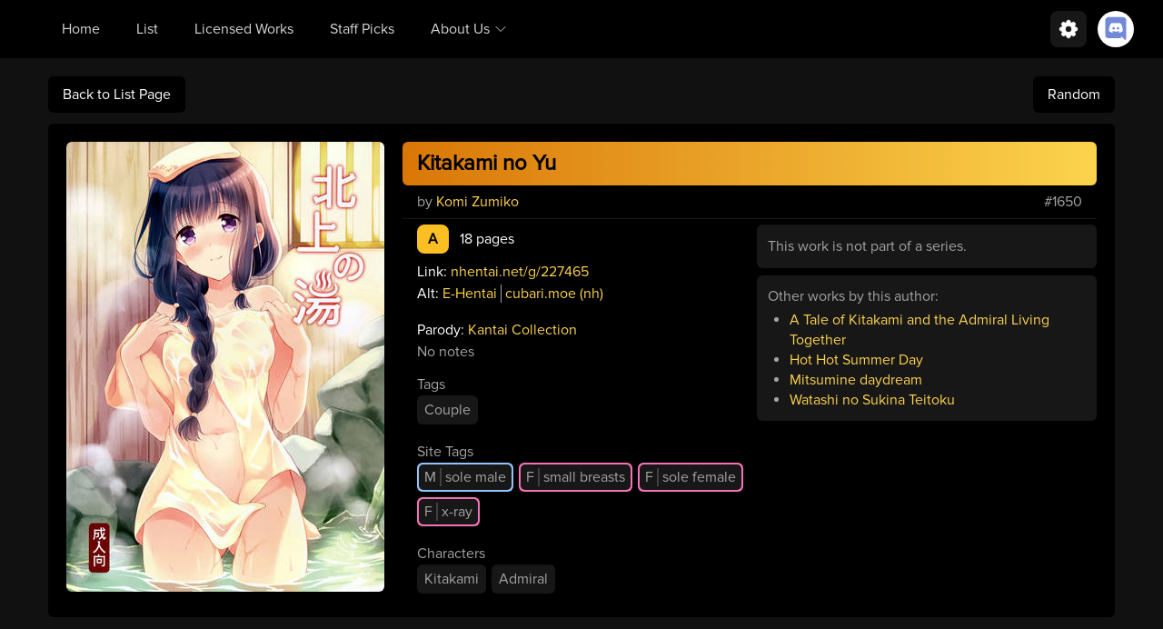

--- FILE ---
content_type: text/html; charset=utf-8
request_url: https://wholesomelist.com/list/af06fa89-40c5-4ee0-a9da-1d90e4bfddae
body_size: 5218
content:
<!doctype html>
<style>
	.alt-links a:first-child{
		border: none !important;
		padding-left: 0 !important;
	}
</style>

<html lang="en">
<head>
	<link href="/css/style.min.css" type="text/css" rel="stylesheet">
	<link href="/res/fonts/ProximaNova-Regular.otf" as="font" crossorigin>
	<title>Kitakami no Yu | Wholesome Hentai God List</title>
	<meta id="viewport" name="viewport" content="width=540, shrink-to-fit=no">
	<script>
		if (screen.width > 540) {
			let viewport = document.getElementById('viewport');
			viewport.setAttribute('content', 'width=device-width, initial-scale=1, shrink-to-fit=no');
		}
	</script>
			<!-- OpenGraphProtocol Metadata -->
			<meta name="description" content="A | 18 pages | Tags: Couple"/>
			<meta property="og:title" content="Kitakami no Yu"/>
			<meta property="og:description"
			      content="A | 18 pages | Tags: Couple"/>
			<meta property="og:type" content="website"/>
			<meta property="og:url" content="https://wholesomelist.com/list/af06fa89-40c5-4ee0-a9da-1d90e4bfddae"/>
			<meta property="og:image"
			      content="https://wholesomelist.com/asset/af06fa89-40c5-4ee0-a9da-1d90e4bfddae.jpg"/>
			<meta property="og:site_name" content="Wholesome Hentai God List">


	<script src="https://cdnjs.cloudflare.com/ajax/libs/jquery/3.6.0/jquery.min.js" integrity="sha512-894YE6QWD5I59HgZOGReFYm4dnWc1Qt5NtvYSaNcOP+u1T9qYdvdihz0PPSiiqn/+/3e7Jo4EaG7TubfWGUrMQ==" crossorigin="anonymous" referrerpolicy="no-referrer"></script>
	<script>!function(e){var n;if("function"==typeof define&&define.amd&&(define(e),n=!0),"object"==typeof exports&&(module.exports=e(),n=!0),!n){var t=window.Cookies,o=window.Cookies=e();o.noConflict=function(){return window.Cookies=t,o}}}(function(){function e(){for(var e=0,n={};e<arguments.length;e++){var t=arguments[e];for(var o in t)n[o]=t[o]}return n}function n(e){return e.replace(/(%[0-9A-Z]{2})+/g,decodeURIComponent)}return function t(o){function r(){}function i(n,t,i){if("undefined"!=typeof document){"number"==typeof(i=e({path:"/"},r.defaults,i)).expires&&(i.expires=new Date(1*new Date+864e5*i.expires)),i.expires=i.expires?i.expires.toUTCString():"";try{var c=JSON.stringify(t);/^[\{\[]/.test(c)&&(t=c)}catch(e){}t=o.write?o.write(t,n):encodeURIComponent(String(t)).replace(/%(23|24|26|2B|3A|3C|3E|3D|2F|3F|40|5B|5D|5E|60|7B|7D|7C)/g,decodeURIComponent),n=encodeURIComponent(String(n)).replace(/%(23|24|26|2B|5E|60|7C)/g,decodeURIComponent).replace(/[\(\)]/g,escape);var f="";for(var u in i)i[u]&&(f+="; "+u,!0!==i[u]&&(f+="="+i[u].split(";")[0]));return document.cookie=n+"="+t+f}}function c(e,t){if("undefined"!=typeof document){for(var r={},i=document.cookie?document.cookie.split("; "):[],c=0;c<i.length;c++){var f=i[c].split("="),u=f.slice(1).join("=");t||'"'!==u.charAt(0)||(u=u.slice(1,-1));try{var a=n(f[0]);if(u=(o.read||o)(u,a)||n(u),t)try{u=JSON.parse(u)}catch(e){}if(r[a]=u,e===a)break}catch(e){}}return e?r[e]:r}}return r.set=i,r.get=function(e){return c(e,!1)},r.getJSON=function(e){return c(e,!0)},r.remove=function(n,t){i(n,"",e(t,{expires:-1}))},r.defaults={},r.withConverter=t,r}(function(){})});
	//# sourceMappingURL=/sm/b0ce608ffc029736e9ac80a8dd6a7db2da8e1d45d2dcfc92043deb2214aa30d8.map</script>
	<script src="/js/navbar.js" type="text/javascript"></script>
	<script src="https://kit.fontawesome.com/2eaf041b70.js" crossorigin="anonymous" async></script>



</head>
<body>
<nav id="navigation-bar" class="bg-gray-300 dark:bg-black sticky top-0 z-50 fh-fixedHeader">
	<div class="max-w-9xl mx-auto px-2 md:px-6 lg:px-8">
		<div class="relative flex items-center justify-between h-16">
			<div class="absolute inset-y-0 left-0 flex items-center md:hidden">
				<!-- Mobile menu button-->
				<button onclick="toggleNav()" class="inline-flex items-center justify-center p-2 rounded-md text-gray-400 hover:text-white hover:bg-gray-700 focus:outline-none focus:ring-2 focus:ring-inset focus:ring-white" aria-expanded="false">
					<svg id="nav-menu-closed" class="block h-6 w-6" xmlns="http://www.w3.org/2000/svg" fill="none" viewBox="0 0 24 24" stroke="currentColor">
						<path stroke-linecap="round" stroke-linejoin="round" stroke-width="2" d="M4 6h16M4 12h16M4 18h16" />
					</svg>
					<svg id="nav-menu-open" class="hidden h-6 w-6" xmlns="http://www.w3.org/2000/svg" fill="none" viewBox="0 0 24 24" stroke="currentColor">
						<path stroke-linecap="round" stroke-linejoin="round" stroke-width="2" d="M6 18L18 6M6 6l12 12" />
					</svg>
				</button>
			</div>
			<div class="flex-1 flex items-center justify-center md:items-stretch md:justify-start">
				<div class="md:block md:ml-6 hidden">
					<div class="flex space-x-4">
						<a href="/" class="navbar-link">Home</a>
						<a href="/list" class="navbar-link">List</a>
						<a href="/licensed" class="navbar-link">Licensed Works</a>
						<a href="/staffpicks" class="block navbar-link">Staff Picks</a>
						<div>
							<button id="navbar-about-section-dropdown" onclick="toggleAbout()" tabindex="1" class="outline-none flex items-center focus:outline-none navbar-dropdown navbar-link">About Us
								<svg xmlns="http://www.w3.org/2000/svg" fill="none" viewBox="0 0 24 24" stroke-width="1.5" stroke="currentColor" class="ml-1 w-4 h-4 stroke-gray-800 dark:stroke-gray-300">
									<path stroke-linecap="round" stroke-linejoin="round" d="M19.5 8.25l-7.5 7.5-7.5-7.5" />
								</svg>
							</button>
							<div id="navbar-about-section" class="flex flex-col navbar-dropdown-menu absolute hidden rounded-lg mt-0.5 dark:bg-black bg-gray-100">
								<a href="/info" class="navbar-dropdown-link rounded-t-lg">Information</a>
								<hr class="border-gray-300 dark:border-gray-950 mx-1">
								<a href="/credits" class="navbar-dropdown-link">Credits</a>
								<hr class="border-gray-300 dark:border-gray-950 mx-1">
								<a href="/projects" class="navbar-dropdown-link rounded-b-lg">Other Projects</a>
							</div>
						</div>
					</div>
				</div>
			</div>
			<div class="absolute inset-y-0 right-0 flex items-center">
				<div>
					<div class="mr-3">
						<button onclick="toggleSettings()" class="flex items-center justify-center w-10 h-10 rounded-lg dark:bg-gray-900 bg-gray-200">
							<svg xmlns="http://www.w3.org/2000/svg" viewBox="0 0 24 24" fill="currentColor" class="w-6 h-6 stroke-black dark:stroke-white fill-black dark:fill-white">
								<path fill-rule="evenodd" d="M11.828 2.25c-.916 0-1.699.663-1.85 1.567l-.091.549a.798.798 0 01-.517.608 7.45 7.45 0 00-.478.198.798.798 0 01-.796-.064l-.453-.324a1.875 1.875 0 00-2.416.2l-.243.243a1.875 1.875 0 00-.2 2.416l.324.453a.798.798 0 01.064.796 7.448 7.448 0 00-.198.478.798.798 0 01-.608.517l-.55.092a1.875 1.875 0 00-1.566 1.849v.344c0 .916.663 1.699 1.567 1.85l.549.091c.281.047.508.25.608.517.06.162.127.321.198.478a.798.798 0 01-.064.796l-.324.453a1.875 1.875 0 00.2 2.416l.243.243c.648.648 1.67.733 2.416.2l.453-.324a.798.798 0 01.796-.064c.157.071.316.137.478.198.267.1.47.327.517.608l.092.55c.15.903.932 1.566 1.849 1.566h.344c.916 0 1.699-.663 1.85-1.567l.091-.549a.798.798 0 01.517-.608 7.52 7.52 0 00.478-.198.798.798 0 01.796.064l.453.324a1.875 1.875 0 002.416-.2l.243-.243c.648-.648.733-1.67.2-2.416l-.324-.453a.798.798 0 01-.064-.796c.071-.157.137-.316.198-.478.1-.267.327-.47.608-.517l.55-.091a1.875 1.875 0 001.566-1.85v-.344c0-.916-.663-1.699-1.567-1.85l-.549-.091a.798.798 0 01-.608-.517 7.507 7.507 0 00-.198-.478.798.798 0 01.064-.796l.324-.453a1.875 1.875 0 00-.2-2.416l-.243-.243a1.875 1.875 0 00-2.416-.2l-.453.324a.798.798 0 01-.796.064 7.462 7.462 0 00-.478-.198.798.798 0 01-.517-.608l-.091-.55a1.875 1.875 0 00-1.85-1.566h-.344zM12 15.75a3.75 3.75 0 100-7.5 3.75 3.75 0 000 7.5z" clip-rule="evenodd" />
							</svg>
						</button>
					</div>
					<div id="navbar-settings-dropdown" class="flex flex-col absolute rounded-lg mt-0.5 dark:bg-black bg-gray-100 right-12 z-50 hidden">
						<div class="flex flex-row navbar-dropdown-link rounded-t-lg">
							<div class="flex flex-col flex-grow">
								<div class="flex-grow"></div>
								<p class="flex-none">Theme</p>
								<div class="flex-grow"></div>
							</div>
							<label for="dark-mode-toggle" class="flex cursor-pointer">
								<div class="relative">
									<input id="dark-mode-toggle" type="checkbox" class="hidden" />
									<!-- line -->
									<div class="w-12 h-7 bg-gray-400 rounded-full shadow-inner"></div>
									<div class="toggle-dot absolute w-6 h-6 bg-white rounded-full shadow inset-y-0.5 left-0.5"></div>
								</div>
								<!-- label -->
							</label>
						</div>
						<button onclick="toggleSite()" class="navbar-dropdown-link flex flex-row whitespace-nowrap focus:outline-none">
							<span class="flex-grow text-left mr-3">Open Imgchest/nhentai Links In</span>
							<span id="site-toggle" class="dark:text-yellow-300 text-gray-950">Original</span>
						</button>
						<button onclick="toggleInternalLinks()" class="navbar-dropdown-link flex flex-row whitespace-nowrap focus:outline-none">
							<span class="flex-grow text-left mr-3">Open Internal Links In</span>
							<span id="internal-tab-toggle" class="dark:text-yellow-300 text-gray-950 w-20 text-right">New Tab</span>
						</button>
						<button onclick="toggleExternalLinks()" class="navbar-dropdown-link flex flex-row whitespace-nowrap focus:outline-none">
							<span class="flex-grow text-left mr-3">Open External Links In</span>
							<span id="external-tab-toggle" class="dark:text-yellow-300 text-gray-950 w-20 text-right">This Tab</span>
						</button>
						<button onclick="togglePreferredLink()" class="navbar-dropdown-link flex flex-row whitespace-nowrap focus:outline-none">
							<span class="flex-grow text-left mr-3">Prefer E-Hentai/nhentai</span>
							<span id="pref-link-toggle" class="dark:text-yellow-300 text-gray-950 w-20 text-right">nhentai</span>
						</button>
						<button onclick="toggleMonkeMode()" class="navbar-dropdown-link flex flex-row whitespace-nowrap focus:outline-none">
							<span class="flex-grow text-left mr-3">Low Performance Mode</span>
							<span id="monke-mode-toggle" class="dark:text-yellow-300 text-gray-950 w-20 text-right">Off</span>
						</button>
					</div>
				</div>
				<a class="w-10" href="https://discord.gg/deGtYFxrkC">
					<img class="p-1 rounded-full bg-white" src="/img/discord.svg" alt="discord logo">
				</a>
			</div>
		</div>
	</div>

	<div class="hidden md:hidden" id="mobile-menu">
		<div class="px-2 pt-2 pb-3 space-y-1 absolute w-full bg-gray-300 dark:bg-black z-40">
			<a href="/" class="block navbar-link">Home</a>
			<a href="/list" class="block navbar-link">List</a>
			<a href="/licensed" class="block navbar-link">Licensed Works</a>
			<a href="/staffpicks" class="block navbar-link">Staff Picks</a>
			<a href="/info" class="block navbar-link">Information</a>
			<a href="/credits" class="block navbar-link">Credits</a>
			<a href="/projects" class="block navbar-link">Other Projects</a>
		</div>
	</div>
</nav>
<div class="mx-auto mb-3 mt-5 w-11/12 flex">
	<div class="flex-1">
		<a class="inline-block rounded-md py-2 px-4 dark:bg-black bg-gray-300 dark:text-white" href="/list">Back to List Page</a>
	</div>
	<a href="/random" class="rounded-md px-4 py-2 my-auto flex-none dark:bg-black bg-gray-300 dark:text-white">Random</a>
</div>
<div
	class="mx-auto mb-5 w-11/12 dark:text-gray-400 lg:bg-gray-300 lg:dark:bg-black rounded-md p-5 flex md:flex-row flex-col">
        <div class="flex-none md:mr-5 mb-3 md:mb-0">
            <a href="https://nhentai.net/g/227465" class="external-link">
			    <img src="https://wholesomelist.com/asset/af06fa89-40c5-4ee0-a9da-1d90e4bfddae.jpg" class="rounded-md flex-none mx-auto" style="width: 350px;" alt="Kitakami no Yu">
            </a>
        </div>
		<div class="bg-gray-300 dark:bg-black lg:bg-none px-5 lg:px-0 rounded-md lg:rounded-none flex flex-col items-stretch w-full">
			<div class="w-full p-2 rounded-md bg-gradient-to-r mb-1.5 mt-5 lg:mt-0 from-yellow-600 to-yellow-300">
				<h1 class="font-bold text-2xl pl-2 text-black hover:underline"><a href="https://nhentai.net/g/227465" class="external-link">Kitakami no Yu</a></h1>
			</div>
			<div class="ml-4 mr-4 lg:mr-0 mb-1.5 flex flex-row">
                <p class="flex-grow">by
						<a href="/list?author=Komi Zumiko" class="hover:underline dark:text-yellow-300 text-gray-700">Komi Zumiko</a>
				</p>
                <p class="lg:mr-4">#1650</p>
			</div>
			<hr class="dark:border-gray-900 border-gray-400">
			<div class="ml-4 mr-4 lg:mr-0 mt-1.5">
				<div>
					<div class="flex lg:flex-row flex-col items-stretch">
						<div class="flex-1">
							<div class="mb-4 flex flex-col">
								<div class="mb-2">
									<p class="flex-1"><span class="rounded-lg px-3 py-1 text-black inline-block font-bold mr-3 bg-yellow-400">
                                        <a href="/list?tier=A" class="hover:underline">A</a>
                                    </span><span class="dark:text-white">18 pages</span></p>
								</div>
								<p class="flex-1"><span class="dark:text-white">Link:</span>
									<a href="https://nhentai.net/g/227465" class="external-link hover:underline dark:text-yellow-300 text-gray-700">nhentai.net/g/227465</a>
								</p>
								<div class="flex-1 alt-links">
										<p class="dark:text-white">Alt: <a href="https://e-hentai.org/g/1198674/4e7de5a72e" class="hover:underline dark:text-yellow-300 text-gray-700 px-1 mx-0 border-l-1 dark:border-gray-400 border-gray-600 external-link">E-Hentai</a><a href="https://cubari.moe/read/nhentai/227465/1/1" class="hover:underline dark:text-yellow-300 text-gray-700 px-1 mx-0 border-l-1 dark:border-gray-400 border-gray-600 external-link">cubari.moe (nh)</a></p>
								</div>
							</div>
								<p class="dark:text-white">Parody: <a href="/list?parody=Kantai Collection" class="hover:underline dark:text-yellow-300 text-gray-700">Kantai Collection</a></p>
								<p>No notes</p>
							<div class="tags flex flex-col">
									<div class="mt-3">
										<p>Tags</p>
											<a href="/list?tag=Couple" class="float-left text-md mr-1.5 px-2 py-1 mb-1.5 rounded-md bg-gray-100 dark:bg-gray-900 dark:hover:bg-gray-950 hover:bg-gray-200">Couple</a>
									</div>
									<div class="mt-3">
										<p>Site Tags</p>
											<div class="float-left mr-1.5 mb-1.5 px-0.5 py-0.5 bg-blue-500 dark:bg-blue-300 rounded-md">
												<a href="/list?sitetag=male:sole male" class="rounded-[0.3rem] inline-block px-1.5 py-0.5 bg-gray-100 dark:bg-gray-900 dark:hover:bg-gray-950 hover:bg-gray-200">
														<span class="border-r-2 border-gray-400 dark:border-gray-700 pr-1 mr-1">M</span>sole male
												</a>
											</div>
											<div class="float-left mr-1.5 mb-1.5 px-0.5 py-0.5 bg-pink-400 rounded-md">
												<a href="/list?sitetag=female:small breasts" class="rounded-[0.3rem] inline-block px-1.5 py-0.5 bg-gray-100 dark:bg-gray-900 dark:hover:bg-gray-950 hover:bg-gray-200">
														<span class="border-r-2 border-gray-400 dark:border-gray-700 pr-1 mr-1">F</span>small breasts
												</a>
											</div>
											<div class="float-left mr-1.5 mb-1.5 px-0.5 py-0.5 bg-pink-400 rounded-md">
												<a href="/list?sitetag=female:sole female" class="rounded-[0.3rem] inline-block px-1.5 py-0.5 bg-gray-100 dark:bg-gray-900 dark:hover:bg-gray-950 hover:bg-gray-200">
														<span class="border-r-2 border-gray-400 dark:border-gray-700 pr-1 mr-1">F</span>sole female
												</a>
											</div>
											<div class="float-left mr-1.5 mb-1.5 px-0.5 py-0.5 bg-pink-400 rounded-md">
												<a href="/list?sitetag=female:x-ray" class="rounded-[0.3rem] inline-block px-1.5 py-0.5 bg-gray-100 dark:bg-gray-900 dark:hover:bg-gray-950 hover:bg-gray-200">
														<span class="border-r-2 border-gray-400 dark:border-gray-700 pr-1 mr-1">F</span>x-ray
												</a>
											</div>
									</div>
									<div class="mt-3">
										<p>Characters</p>
											<a href="/list?character=kitakami" class="float-left mr-1.5 px-2 py-1 mb-1.5 rounded-md bg-gray-100 dark:bg-gray-900 dark:hover:bg-gray-950 hover:bg-gray-200">Kitakami</a>
											<a href="/list?character=admiral" class="float-left mr-1.5 px-2 py-1 mb-1.5 rounded-md bg-gray-100 dark:bg-gray-900 dark:hover:bg-gray-950 hover:bg-gray-200">Admiral</a>
									</div>
							</div>
						</div>
						<div class="flex-1 flex flex-col mt-5 lg:mt-0 mb-5 lg:mb-0">
								<div class="p-3 rounded-md dark:bg-gray-900 bg-gray-400 overflow-y-auto flex-none mb-2">
									<p>This work is not part of a series.</p>
								</div>
							<div class="flex-none p-3 rounded-md dark:bg-gray-900 bg-gray-400 leading-snug">
                                    <p class="mb-1">Other works by this author:</p>
                                    <div class="overflow-y-auto max-h-48">
                                        <ul class="list-disc pl-6">
                                        <li><a class="hover:underline dark:text-yellow-300 text-gray-700 block" href="/list/5704aebc-8de2-4821-a695-62441df7c1f0">A Tale of Kitakami and the Admiral Living Together</a></li>
                                        <li><a class="hover:underline dark:text-yellow-300 text-gray-700 block" href="/list/541af1d2-2c09-4d2c-b5ae-aee7e86ccf11">Hot Hot Summer Day</a></li>
                                        <li><a class="hover:underline dark:text-yellow-300 text-gray-700 block" href="/list/b121866d-29f2-4607-8a79-16b98dc485a8">Mitsumine daydream</a></li>
                                        <li><a class="hover:underline dark:text-yellow-300 text-gray-700 block" href="/list/bf5de526-053c-4c18-8ab4-64f6ae9a0a28">Watashi no Sukina Teitoku</a></li>
                                        </ul>
                                    </div>
							</div>
						</div>
					</div>
				</div>
			</div>
		</div>

</div>
<script defer src="https://static.cloudflareinsights.com/beacon.min.js/vcd15cbe7772f49c399c6a5babf22c1241717689176015" integrity="sha512-ZpsOmlRQV6y907TI0dKBHq9Md29nnaEIPlkf84rnaERnq6zvWvPUqr2ft8M1aS28oN72PdrCzSjY4U6VaAw1EQ==" data-cf-beacon='{"version":"2024.11.0","token":"79b9fa28a51a4d7b950ba134c26814de","r":1,"server_timing":{"name":{"cfCacheStatus":true,"cfEdge":true,"cfExtPri":true,"cfL4":true,"cfOrigin":true,"cfSpeedBrain":true},"location_startswith":null}}' crossorigin="anonymous"></script>
</body>
</html>
